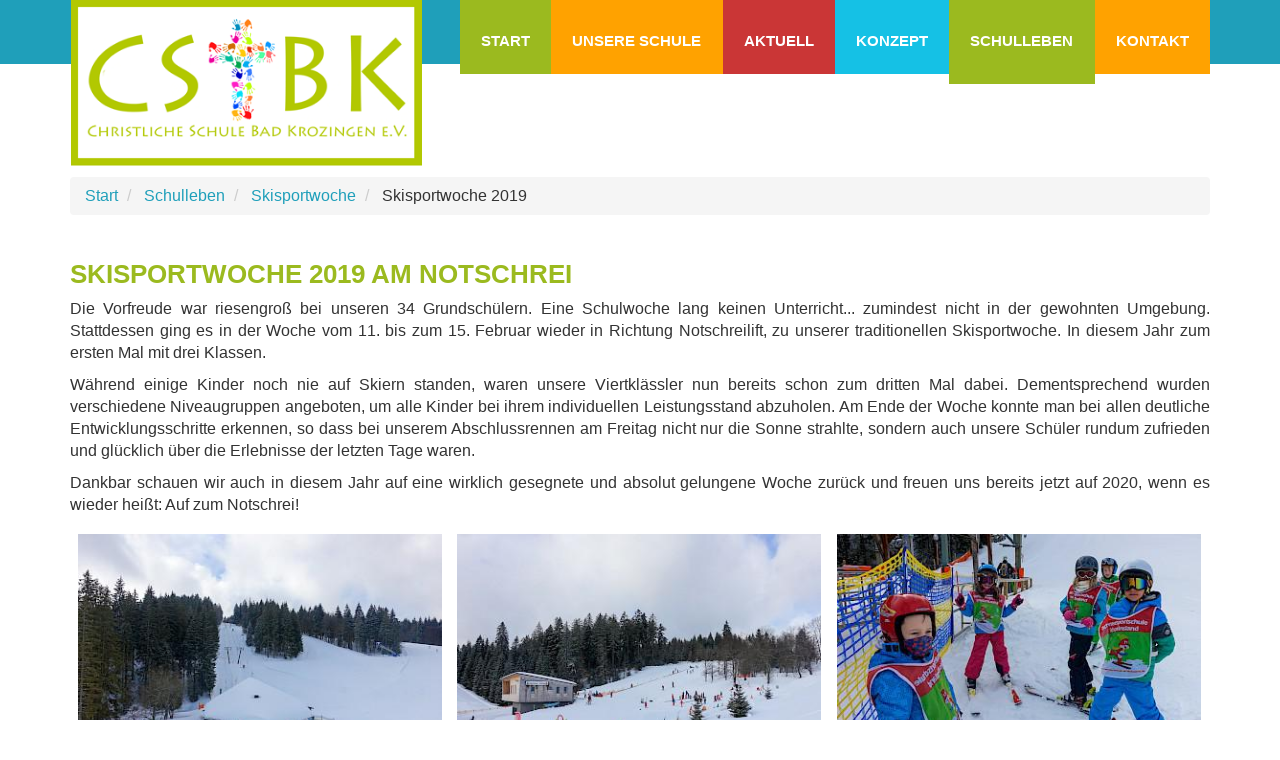

--- FILE ---
content_type: text/html; charset=utf-8
request_url: https://cs-bk.de/schulleben/skisportwoche/skisportwoche-2019/
body_size: 30240
content:
<!doctype html>
<!--[if lt IE 7]>      <html lang=de class="no-js lt-ie9 lt-ie8 lt-ie7"> <![endif]-->
<!--[if IE 7]>         <html lang=de class="no-js lt-ie9 lt-ie8"> <![endif]-->
<!--[if IE 8]>         <html lang=de class="no-js lt-ie9"> <![endif]-->
<!--[if IE 9]>         <html lang=de class="no-js lt-ie10"> <![endif]-->
<!--[if gt IE 9]><!--> <html lang="de" class="no-js"> <!--<![endif]-->

<head>
    <meta charset="utf-8">
    <meta http-equiv="x-ua-compatible" content="ie=edge">
    <title>Skisportwoche 2019 - Christliche Schule Bad Krozingen</title>
    <meta name="description" content="">
    <meta name="viewport" content="width=device-width, initial-scale=1">

    <link rel="icon" href="/site/build/img/favicon.png" type="image/x-icon">
    <link rel="shortcut icon" href="/site/build/img/favicon.png" type="image/x-icon">

    <meta name="author" content="SÜTTI.it - suetti.it"/>

    <meta name="geo.region" content="DE-BW" />
    <meta name="geo.placename" content="Bad Krozingen" />
    <meta name="geo.position" content="47.920869;7.703223" />
    <meta name="ICBM" content="47.920869, 7.703223" />

    <!--script async type="text/javascript">
        WebFontConfig = {google: { families: [ 'Cuprum' ] }};
        (function() {var wf = document.createElement('script');wf.src = ('https:' == document.location.protocol ? 'https' : 'http') + '://ajax.googleapis.com/ajax/libs/webfont/1/webfont.js';wf.type = 'text/javascript';wf.async = 'true';var s = document.getElementsByTagName('script')[0];s.parentNode.insertBefore(wf, s);})();
    </script-->


    <!-- build:css css/styles.min.css -->
    <link rel="stylesheet" href="/site/templates/assets/components/bootstrap/dist/css/bootstrap.css">
    <link rel="stylesheet" href="/site/templates/assets/components/owl.carousel/dist/assets/owl.carousel.css">
    <link rel="stylesheet" href="/site/templates/assets/components/fancybox/source/jquery.fancybox.css">
    <link rel="stylesheet" href="/site/templates/css/start.css">
    <link rel="stylesheet" href="/site/templates/css/seite.css">
    <link rel="stylesheet" href="/site/templates/css/galerie.css">
    <link rel="stylesheet" href="/site/templates/css/style.css">
    <link rel="stylesheet" href="/site/templates/css/responsive.css">
    <!-- endbuild -->

    <script async src="/site/templates/assets/components/picturefill/dist/picturefill.min.js"></script>
    <script src="/site/templates/js/modernizr.min.js"></script>

<script src='/site/modules/EmailObfuscation/emo.min.js'></script>
</head>
<body>
<div id="wrapper">



<header>
    <div class="container">
        <div class="row">
            <div class="col-md-4 col-xs-12">
                <div id="logobox">
                    <a href="/">
                        <img src="/site/build/img/logo.png" alt="Skisportwoche 2019"/>
                    </a>
                </div>
            </div>
            <div class="col-md-8 col-xs-12">
                <nav class="clearfix">
                    <a class="toggleMenu"><i class="glyphicon glyphicon-align-justify"></i></a>
                    <ul class="list-unstyled">
                                                                            <li class="">
                                <a href="/">Start</a>
                                                            </li>
                                                    <li class="">
                                <a href="/unsere-schule">Unsere Schule</a>
                                                            </li>
                                                    <li class="">
                                <a href="/aktuell">Aktuell</a>
                                                            </li>
                                                    <li class="">
                                <a href="/konzept">Konzept</a>
                                                                    <ul class="list-unstyled">
                                                                                    <li><a href="/konzept/grundsaetze-der-csbk">Grundsätze der CSBK</a></li>
                                                                                    <li><a href="/konzept/paedagogische-grundgedanken">Pädagogische Grundgedanken</a></li>
                                                                                    <li><a href="/konzept/leitbild">Leitbild</a></li>
                                                                                    <li><a href="/konzept/schulgeld">Schulgeld</a></li>
                                                                                    <li><a href="/konzept/mitgliedschaft-im-vebs/">Mitgliedschaft im VEBS</a></li>
                                                                            </ul>
                                                            </li>
                                                    <li class="active">
                                <a href="/schulleben">Schulleben</a>
                                                                    <ul class="list-unstyled">
                                                                                    <li><a href="/schulleben/schulfeste">Schulfeste</a></li>
                                                                                    <li><a href="/schulleben/entdeckertage">Entdeckertage</a></li>
                                                                                    <li><a href="/schulleben/auffuehrungen">Aufführungen</a></li>
                                                                                    <li><a href="/schulleben/bundesjugendspiele">Bundesjugendspiele</a></li>
                                                                                    <li><a href="/schulleben/skisportwoche">Skisportwoche</a></li>
                                                                                    <li><a href="/schulleben/presseartikel">Presseartikel</a></li>
                                                                            </ul>
                                                            </li>
                                                    <li class="">
                                <a href="/kontakt/">Kontakt</a>
                                                            </li>
                                            </ul>
                </nav>
            </div>
        </div>
    </div>
</header>

    <div class="container seite">


        <div class="row">
            <div class="col-xs-12">
                            </div>
        </div>

        
    <div class="row">
        <div class="col-xs-12">
            <ul class="breadcrumb">
                                    <li>
                                                    <a href="/">Start</a>
                                            </li>
                                    <li>
                                                    <a href="/schulleben">Schulleben</a>
                                            </li>
                                    <li>
                                                    <a href="/schulleben/skisportwoche">Skisportwoche</a>
                                            </li>
                                    <li>
                                                    <span>Skisportwoche 2019</span>
                                            </li>
                            </ul>
        </div>
    </div>


        <div class="row inhalt">
            <div class="col-xs-12">
                <h1 style="text-align:justify;">Skisportwoche 2019 am Notschrei</h1>

<p style="text-align:justify;">Die Vorfreude war riesengroß bei unseren 34 Grundschülern. Eine Schulwoche lang keinen Unterricht... zumindest nicht in der gewohnten Umgebung. Stattdessen ging es in der Woche vom 11. bis zum 15. Februar wieder in Richtung Notschreilift, zu unserer traditionellen Skisportwoche. In diesem Jahr zum ersten Mal mit drei Klassen.</p>

<p style="text-align:justify;">Während einige Kinder noch nie auf Skiern standen, waren unsere Viertklässler nun bereits schon zum dritten Mal dabei. Dementsprechend wurden verschiedene Niveaugruppen angeboten, um alle Kinder bei ihrem individuellen Leistungsstand abzuholen. Am Ende der Woche konnte man bei allen deutliche Entwicklungsschritte erkennen, so dass bei unserem Abschlussrennen am Freitag nicht nur die Sonne strahlte, sondern auch unsere Schüler rundum zufrieden und glücklich über die Erlebnisse der letzten Tage waren. </p>

<p style="text-align:justify;">Dankbar schauen wir auch in diesem Jahr auf eine wirklich gesegnete und absolut gelungene Woche zurück und freuen uns bereits jetzt auf 2020, wenn es wieder heißt: Auf zum Notschrei!</p>            </div>
        </div>

        
        <div class="row galerie">
            <div class="col-xs-12 clearfix">
                <div class="grid">
                    <div class="grid-sizer"></div>
                                            <div class="grid-item">
                            <a href="/site/assets/files/1125/dsc01798.jpg" data-fancybox-group="rueckblick" title="">
                                <img class="img-responsive" src="/site/assets/files/1125/dsc01798.380x0.jpg" alt="" />
                            </a>
                                                    </div>
                                            <div class="grid-item">
                            <a href="/site/assets/files/1125/dsc01799.jpg" data-fancybox-group="rueckblick" title="">
                                <img class="img-responsive" src="/site/assets/files/1125/dsc01799.380x0.jpg" alt="" />
                            </a>
                                                    </div>
                                            <div class="grid-item">
                            <a href="/site/assets/files/1125/dsc01802.jpg" data-fancybox-group="rueckblick" title="">
                                <img class="img-responsive" src="/site/assets/files/1125/dsc01802.380x0.jpg" alt="" />
                            </a>
                                                    </div>
                                            <div class="grid-item">
                            <a href="/site/assets/files/1125/dsc01820.jpg" data-fancybox-group="rueckblick" title="">
                                <img class="img-responsive" src="/site/assets/files/1125/dsc01820.380x0.jpg" alt="" />
                            </a>
                                                    </div>
                                            <div class="grid-item">
                            <a href="/site/assets/files/1125/dsc01845.jpg" data-fancybox-group="rueckblick" title="">
                                <img class="img-responsive" src="/site/assets/files/1125/dsc01845.380x0.jpg" alt="" />
                            </a>
                                                    </div>
                                            <div class="grid-item">
                            <a href="/site/assets/files/1125/dsc01850.jpg" data-fancybox-group="rueckblick" title="">
                                <img class="img-responsive" src="/site/assets/files/1125/dsc01850.380x0.jpg" alt="" />
                            </a>
                                                    </div>
                                            <div class="grid-item">
                            <a href="/site/assets/files/1125/dsc01887.jpg" data-fancybox-group="rueckblick" title="">
                                <img class="img-responsive" src="/site/assets/files/1125/dsc01887.380x0.jpg" alt="" />
                            </a>
                                                    </div>
                                            <div class="grid-item">
                            <a href="/site/assets/files/1125/dsc01890.jpg" data-fancybox-group="rueckblick" title="">
                                <img class="img-responsive" src="/site/assets/files/1125/dsc01890.380x0.jpg" alt="" />
                            </a>
                                                    </div>
                                            <div class="grid-item">
                            <a href="/site/assets/files/1125/dsc01899.jpg" data-fancybox-group="rueckblick" title="">
                                <img class="img-responsive" src="/site/assets/files/1125/dsc01899.380x0.jpg" alt="" />
                            </a>
                                                    </div>
                                            <div class="grid-item">
                            <a href="/site/assets/files/1125/dsc01903.jpg" data-fancybox-group="rueckblick" title="">
                                <img class="img-responsive" src="/site/assets/files/1125/dsc01903.380x0.jpg" alt="" />
                            </a>
                                                    </div>
                                            <div class="grid-item">
                            <a href="/site/assets/files/1125/dsc01922.jpg" data-fancybox-group="rueckblick" title="">
                                <img class="img-responsive" src="/site/assets/files/1125/dsc01922.380x0.jpg" alt="" />
                            </a>
                                                    </div>
                                            <div class="grid-item">
                            <a href="/site/assets/files/1125/dsc01932.jpg" data-fancybox-group="rueckblick" title="">
                                <img class="img-responsive" src="/site/assets/files/1125/dsc01932.380x0.jpg" alt="" />
                            </a>
                                                    </div>
                                            <div class="grid-item">
                            <a href="/site/assets/files/1125/dsc01939.jpg" data-fancybox-group="rueckblick" title="">
                                <img class="img-responsive" src="/site/assets/files/1125/dsc01939.380x0.jpg" alt="" />
                            </a>
                                                    </div>
                                            <div class="grid-item">
                            <a href="/site/assets/files/1125/dsc01942.jpg" data-fancybox-group="rueckblick" title="">
                                <img class="img-responsive" src="/site/assets/files/1125/dsc01942.380x0.jpg" alt="" />
                            </a>
                                                    </div>
                                            <div class="grid-item">
                            <a href="/site/assets/files/1125/dsc01943.jpg" data-fancybox-group="rueckblick" title="">
                                <img class="img-responsive" src="/site/assets/files/1125/dsc01943.380x0.jpg" alt="" />
                            </a>
                                                    </div>
                                            <div class="grid-item">
                            <a href="/site/assets/files/1125/dsc01945.jpg" data-fancybox-group="rueckblick" title="">
                                <img class="img-responsive" src="/site/assets/files/1125/dsc01945.380x0.jpg" alt="" />
                            </a>
                                                    </div>
                                            <div class="grid-item">
                            <a href="/site/assets/files/1125/dsc01946.jpg" data-fancybox-group="rueckblick" title="">
                                <img class="img-responsive" src="/site/assets/files/1125/dsc01946.380x0.jpg" alt="" />
                            </a>
                                                    </div>
                                            <div class="grid-item">
                            <a href="/site/assets/files/1125/dsc01947.jpg" data-fancybox-group="rueckblick" title="">
                                <img class="img-responsive" src="/site/assets/files/1125/dsc01947.380x0.jpg" alt="" />
                            </a>
                                                    </div>
                                            <div class="grid-item">
                            <a href="/site/assets/files/1125/dsc01948.jpg" data-fancybox-group="rueckblick" title="">
                                <img class="img-responsive" src="/site/assets/files/1125/dsc01948.380x0.jpg" alt="" />
                            </a>
                                                    </div>
                                            <div class="grid-item">
                            <a href="/site/assets/files/1125/dsc01949.jpg" data-fancybox-group="rueckblick" title="">
                                <img class="img-responsive" src="/site/assets/files/1125/dsc01949.380x0.jpg" alt="" />
                            </a>
                                                    </div>
                                            <div class="grid-item">
                            <a href="/site/assets/files/1125/dsc01966.jpg" data-fancybox-group="rueckblick" title="">
                                <img class="img-responsive" src="/site/assets/files/1125/dsc01966.380x0.jpg" alt="" />
                            </a>
                                                    </div>
                                            <div class="grid-item">
                            <a href="/site/assets/files/1125/dsc01971.jpg" data-fancybox-group="rueckblick" title="">
                                <img class="img-responsive" src="/site/assets/files/1125/dsc01971.380x0.jpg" alt="" />
                            </a>
                                                    </div>
                                            <div class="grid-item">
                            <a href="/site/assets/files/1125/dsc01975.jpg" data-fancybox-group="rueckblick" title="">
                                <img class="img-responsive" src="/site/assets/files/1125/dsc01975.380x0.jpg" alt="" />
                            </a>
                                                    </div>
                                            <div class="grid-item">
                            <a href="/site/assets/files/1125/dsc01990.jpg" data-fancybox-group="rueckblick" title="">
                                <img class="img-responsive" src="/site/assets/files/1125/dsc01990.380x0.jpg" alt="" />
                            </a>
                                                    </div>
                                            <div class="grid-item">
                            <a href="/site/assets/files/1125/s2154223.jpg" data-fancybox-group="rueckblick" title="">
                                <img class="img-responsive" src="/site/assets/files/1125/s2154223.380x0.jpg" alt="" />
                            </a>
                                                    </div>
                                            <div class="grid-item">
                            <a href="/site/assets/files/1125/s2154225.jpg" data-fancybox-group="rueckblick" title="">
                                <img class="img-responsive" src="/site/assets/files/1125/s2154225.380x0.jpg" alt="" />
                            </a>
                                                    </div>
                                            <div class="grid-item">
                            <a href="/site/assets/files/1125/s2154235.jpg" data-fancybox-group="rueckblick" title="">
                                <img class="img-responsive" src="/site/assets/files/1125/s2154235.380x0.jpg" alt="" />
                            </a>
                                                    </div>
                                            <div class="grid-item">
                            <a href="/site/assets/files/1125/s2154252.jpg" data-fancybox-group="rueckblick" title="">
                                <img class="img-responsive" src="/site/assets/files/1125/s2154252.380x0.jpg" alt="" />
                            </a>
                                                    </div>
                                            <div class="grid-item">
                            <a href="/site/assets/files/1125/s2154258.jpg" data-fancybox-group="rueckblick" title="">
                                <img class="img-responsive" src="/site/assets/files/1125/s2154258.380x0.jpg" alt="" />
                            </a>
                                                    </div>
                                            <div class="grid-item">
                            <a href="/site/assets/files/1125/s2154266.jpg" data-fancybox-group="rueckblick" title="">
                                <img class="img-responsive" src="/site/assets/files/1125/s2154266.380x0.jpg" alt="" />
                            </a>
                                                    </div>
                                            <div class="grid-item">
                            <a href="/site/assets/files/1125/s2154276.jpg" data-fancybox-group="rueckblick" title="">
                                <img class="img-responsive" src="/site/assets/files/1125/s2154276.380x0.jpg" alt="" />
                            </a>
                                                    </div>
                                            <div class="grid-item">
                            <a href="/site/assets/files/1125/s2154281.jpg" data-fancybox-group="rueckblick" title="">
                                <img class="img-responsive" src="/site/assets/files/1125/s2154281.380x0.jpg" alt="" />
                            </a>
                                                    </div>
                                            <div class="grid-item">
                            <a href="/site/assets/files/1125/s2154312.jpg" data-fancybox-group="rueckblick" title="">
                                <img class="img-responsive" src="/site/assets/files/1125/s2154312.380x0.jpg" alt="" />
                            </a>
                                                    </div>
                                            <div class="grid-item">
                            <a href="/site/assets/files/1125/s2154331.jpg" data-fancybox-group="rueckblick" title="">
                                <img class="img-responsive" src="/site/assets/files/1125/s2154331.380x0.jpg" alt="" />
                            </a>
                                                    </div>
                                            <div class="grid-item">
                            <a href="/site/assets/files/1125/s2154339.jpg" data-fancybox-group="rueckblick" title="">
                                <img class="img-responsive" src="/site/assets/files/1125/s2154339.380x0.jpg" alt="" />
                            </a>
                                                    </div>
                                            <div class="grid-item">
                            <a href="/site/assets/files/1125/s2154369.jpg" data-fancybox-group="rueckblick" title="">
                                <img class="img-responsive" src="/site/assets/files/1125/s2154369.380x0.jpg" alt="" />
                            </a>
                                                    </div>
                                            <div class="grid-item">
                            <a href="/site/assets/files/1125/s2154389.jpg" data-fancybox-group="rueckblick" title="">
                                <img class="img-responsive" src="/site/assets/files/1125/s2154389.380x0.jpg" alt="" />
                            </a>
                                                    </div>
                                            <div class="grid-item">
                            <a href="/site/assets/files/1125/s2154398.jpg" data-fancybox-group="rueckblick" title="">
                                <img class="img-responsive" src="/site/assets/files/1125/s2154398.380x0.jpg" alt="" />
                            </a>
                                                    </div>
                                            <div class="grid-item">
                            <a href="/site/assets/files/1125/s2154404.jpg" data-fancybox-group="rueckblick" title="">
                                <img class="img-responsive" src="/site/assets/files/1125/s2154404.380x0.jpg" alt="" />
                            </a>
                                                    </div>
                                            <div class="grid-item">
                            <a href="/site/assets/files/1125/s2154411.jpg" data-fancybox-group="rueckblick" title="">
                                <img class="img-responsive" src="/site/assets/files/1125/s2154411.380x0.jpg" alt="" />
                            </a>
                                                    </div>
                                            <div class="grid-item">
                            <a href="/site/assets/files/1125/s2154417.jpg" data-fancybox-group="rueckblick" title="">
                                <img class="img-responsive" src="/site/assets/files/1125/s2154417.380x0.jpg" alt="" />
                            </a>
                                                    </div>
                                            <div class="grid-item">
                            <a href="/site/assets/files/1125/s2154421.jpg" data-fancybox-group="rueckblick" title="">
                                <img class="img-responsive" src="/site/assets/files/1125/s2154421.380x0.jpg" alt="" />
                            </a>
                                                    </div>
                                            <div class="grid-item">
                            <a href="/site/assets/files/1125/s2154426.jpg" data-fancybox-group="rueckblick" title="">
                                <img class="img-responsive" src="/site/assets/files/1125/s2154426.380x0.jpg" alt="" />
                            </a>
                                                    </div>
                                            <div class="grid-item">
                            <a href="/site/assets/files/1125/s2154436.jpg" data-fancybox-group="rueckblick" title="">
                                <img class="img-responsive" src="/site/assets/files/1125/s2154436.380x0.jpg" alt="" />
                            </a>
                                                    </div>
                                            <div class="grid-item">
                            <a href="/site/assets/files/1125/s2154442.jpg" data-fancybox-group="rueckblick" title="">
                                <img class="img-responsive" src="/site/assets/files/1125/s2154442.380x0.jpg" alt="" />
                            </a>
                                                    </div>
                                            <div class="grid-item">
                            <a href="/site/assets/files/1125/s2154446.jpg" data-fancybox-group="rueckblick" title="">
                                <img class="img-responsive" src="/site/assets/files/1125/s2154446.380x0.jpg" alt="" />
                            </a>
                                                    </div>
                                            <div class="grid-item">
                            <a href="/site/assets/files/1125/s2154448.jpg" data-fancybox-group="rueckblick" title="">
                                <img class="img-responsive" src="/site/assets/files/1125/s2154448.380x0.jpg" alt="" />
                            </a>
                                                    </div>
                                    </div>

            </div>
        </div>
        

    </div>


<footer>

    <div class="container">
        <div class="row">
            <div class="col-md-12">
                <ul class="list-unstyled list-inline">
                                            <li class="">
                            <a href="/">Start</a></li>
                                            <li class="">
                            <a href="/unsere-schule">Unsere Schule</a></li>
                                            <li class="">
                            <a href="/aktuell">Aktuell</a></li>
                                            <li class="">
                            <a href="/konzept">Konzept</a></li>
                                            <li class="active">
                            <a href="/schulleben">Schulleben</a></li>
                                            <li class="">
                            <a href="/kontakt/">Kontakt</a></li>
                                    </ul>
            </div>
        </div>
        <div class="row">
            <div class="col-md-12">
                <div class="copyright">
                    Christliche Schule Bad Krozingen <a href="/impressum">Impressum</a> <a
                        href="/impressum/datenschutz">Datenschutz</a>
                </div>
            </div>
        </div>
    </div>

</footer>

<!-- build:js js/script.min.js -->
<script src="/site/templates/assets/components/jquery/dist/jquery.js"></script>
<script src="/site/templates/assets/components/owl.carousel/dist/owl.carousel.js"></script>
<script src="/site/templates/assets/components/masonry/dist/masonry.pkgd.js"></script>
<script src="/site/templates/assets/components/imagesloaded/imagesloaded.pkgd.js"></script>
<script src="/site/templates/assets/components/fancybox/source/jquery.fancybox.js"></script>
<script src="/site/templates/js/script.js"></script>
<!-- endbuild -->

<script>
    (function (i, s, o, g, r, a, m) {
        i['GoogleAnalyticsObject'] = r;
        i[r] = i[r] || function () {
                (i[r].q = i[r].q || []).push(arguments)
            }, i[r].l = 1 * new Date();
        a = s.createElement(o),
            m = s.getElementsByTagName(o)[0];
        a.async = 1;
        a.src = g;
        m.parentNode.insertBefore(a, m)
    })(window, document, 'script', 'https://www.google-analytics.com/analytics.js', 'ga');

    ga('create', 'UA-18088300-28', 'auto');
    ga('send', 'pageview', {
        'anonymizeIp': true
    });


</script>

</body>
</html>

--- FILE ---
content_type: text/css
request_url: https://cs-bk.de/site/templates/css/start.css
body_size: 1680
content:

#slider {
    position: relative;
    z-index: 1;
    /*height: 270px;*/
    margin-top: -70px;
    height: 494px;
    background: #1F9FBA;
}

#slider .item img {
    display: block;
    width: 100%;
    height: auto;
}

#slider .item iframe {
    width: 100%;
    height: 494px;
}

.homebox{
    margin-top: 15px;
}

.homebox .box{
    min-height: 300px;
    padding: 30px 30px 60px 30px;
    color: #FFF;
}
.homebox .box.hgruen{
    background: #9bba1f url('../img/handrot.png') 50% 18px no-repeat;
}

.homebox .box.horange{
    background: #FFA200 url('../img/handgruen.png') 50% 18px no-repeat;
}

.homebox .box.hrot{
    background: #CA3535 url('../img/handorange.png') 50% 18px no-repeat;
}

.homebox .box h1{
    font-size: 40px;
    text-transform: uppercase;
    margin: 0;
    letter-spacing: -1px;
    margin-bottom: 30px;
}

.homebox .box h1:first-line{
    font-size: 30px;
}

.homebox .box ul{
    list-style: none;
    margin: 0;
    padding: 0;
}

.homebox .box ul > li{
    position: relative;
    height: 50px;
    display: flex;
    justify-content: center;
    flex-direction: column;
    margin: 4px 0;
    text-transform: uppercase;
}

.homebox .box ul > li + li{
    border-top: 1px solid #FFF;
    margin: 10px 0;
}

.homebox .box ul > li a{
    color: #FFF;
    padding-left: 46px;
}

.homebox .box ul > li:hover a{
    color: #4e610d;
}

.homebox .box ul > li a:before{
    position: absolute;
    top: 0;
    left: 0;
    font-family: 'Glyphicons Halflings';
    content: "\e029";
    font-size: 36px;
}

.homebox a.mehr{
    position: absolute;
    bottom: 30px;
    font-weight: bold;
    margin-top: 15px;
}

.homebox img{
    margin-bottom: 10px;
}

--- FILE ---
content_type: text/css
request_url: https://cs-bk.de/site/templates/css/seite.css
body_size: 5808
content:
.seite h1,
.seite h2,
.seite h3,
.seite h4,
.seite h5,
.seite h6 {
    margin: 5px 0;
}

.seite h1 {
    color: #9bba1f;
    font-weight: bold;
}

.seite h1,
.seite h2 {
    font-size: 26px;
    margin-bottom: 10px;
    text-transform: uppercase;
}

.seite h2 {
    font-size: 24px;
}

.seite .strapped h1,
.seite .strapped h2 {
    margin-bottom: 20px;
}

.seite h1 + h2 {
    margin-top: 0;
    margin-bottom: 5px;
    text-transform: uppercase;
}

.seite h1 + h2 + p {
    margin-top: 10px;
}

.seite h2 + h2,
.seite h2 + h3 {
    font-size: 16px;
    color: #ffa200;
    text-transform: uppercase;
    margin-top: 0;
    margin-bottom: 5px;
}

.seite h3 {
    font-size: 16px;
    color: #ffa200;
    text-transform: uppercase;
    margin-bottom: 5px;
}

.seite h2 {
    color: #ffa200;
    margin-top: 25px;
}

.seite h2 a {
    color: #ffa200;
}

.seite h3 {

}

.seite .sbar {
    font-size: 15px;
    line-height: 16px;
}

.seite .sbar.aktuell.vorschau {
    height: 400px;
    overflow: hidden;
}

.sbarToggle {
    text-align: center;
    font-weight: bold;
    line-height: 30px;
    height: 30px;
    background: #e0e0e0;
    font-size: 20px;
}

.sbarToggle:hover {
    background: #d0d0d0;
}

.seite .sbar p {
    margin: 10px 0;
}

.seite .sbar h1,
.seite .sbar h2,
.seite .sbar h3,
.seite .sbar h4,
.seite .sbar h5,
.seite .sbar h6 {
    color: #FFF !important;
    font-size: 20px;
    margin: 5px 0;
}

.seite .sbar h1 {
    font-size: 20px;
    margin-bottom: 20px;
}

.sbar img {
    margin-top: 20px;
    margin-bottom: 0;
}

.align_left {
    float: left;
    margin-right: 20px;
    margin-bottom: 20px;
}

.seite .inhalt {
    margin-top: 20px;
}

#kld {
    width: 224px;
    /*margin: 0 auto;*/
    margin: 0;
}

div#kalender {
    margin: 0px auto;
    padding: 0px;
    width: 100%;
}

div#kalender ul li {
    border: none;
}

div#kalender div.box {
    position: relative;
    width: 100%;
    height: 40px;
    background: #9bba1f;
}

div#kalender div.header {
    line-height: 40px;
    vertical-align: middle;
    position: relative;
    width: 100%;
    height: 40px;
    text-align: center;
    padding: 0 10px;
}

div#kalender div.header a.prev, div#kalender div.header a.next {
    height: 17px;
    display: inline-block;
    cursor: pointer;
    text-decoration: none;
    font-weight: bold;
    width: 30px;
    color: #fff;
}

div#kalender div.header a.prev {
    float: left;
}

div#kalender div.header a.next {
    float: right;
}

div#kalender div.header span.title {
    color: #FFF;
    font-size: 18px;
}

div#kalender div.header a.prev {
    left: 0px;
}

div#kalender div.header a.next {
    right: 0px;
}

/*******************************Calendar Content Cells*********************************/
div#kalender div.box-content {
    border: 1px solid #787878;
    border-top: none;
}

div#kalender ul.label {
    float: left;
    margin: 0px;
    padding: 0px;
    margin-left: 2px;
    /*margin-top: 5px;*/
    /*margin-left: 5px;*/
}

div#kalender ul.label li {
    margin: 0px;
    padding: 0px;
    /*margin-right: 5px;*/
    float: left;
    list-style-type: none;
    width: 27px;
    height: 35px;
    line-height: 40px;
    vertical-align: middle;
    text-align: center;
    color: #000;
    font-size: 13px;
}

div#kalender ul.label li.kw {
    color: #999;
    background: #f0f0f0;
    border-right: 1px solid #999;
}

div#kalender ul.dates {
    float: left;
    margin: 0px;
    padding: 0px;
    margin-left: 2px;
}

/** overall width = width+padding-right**/
div#kalender ul.dates li {
    position: relative;
    margin: 0px;
    padding: 0px;
    line-height: 37px;
    vertical-align: middle;
    float: left;
    list-style-type: none;
    width: 27px;
    height: 35px;
    font-size: 14px;
    background-color: #FFF;
    color: #000;
    text-align: center;
}

div#kalender ul.dates li.kw {
    font-style: italic;
    color: #999;
    background: #f0f0f0;
    border-right: 1px solid #999;
}

div#kalender ul.dates li.heute {
    background-color: #9bba1f;
    color: #FFF !important;
}

div#kalender ul.dates li.mask {
    background: #f9f9f9 !important;
}

div#kalender ul.dates li.ferien {
    background: #ffa200;
    color: #fff !important;
    text-decoration: none !important;
    font-weight: normal !important;
}

div#kalender ul.dates li.termin {
    font-weight: bold;
    color: #9bba1f;
    text-decoration: underline;
}

div#kalender ul.dates li.feiertag {
    color: #ffa200;
}

div#kalender ul.dates li > div {
    position: absolute;
    z-index: 99;
    background: #FFF;
    border: 1px solid #333;
    padding: 6px;
    display: none;
    top: 30px;
    left: 0;
    min-width: 140px;
    text-align: left;
    font-size: 1.5rem;
    line-height: 1.3rem;
    text-decoration: none;
    color: #111;
    font-weight: normal;
}

div#kalender ul.dates li > div small {
    display: inline-block;
}

div#kalender ul.dates li:hover > div {
    display: block;
}

:focus {
    outline: none;
}

div.clear {
    clear: both;
}

div#kalender.amLaden,
div#kalender.amLaden + .termine {
    opacity: .3;
}

div#kalender + .termine {
    margin: 20px 0 0 0;
}

div#kalender + .termine ul {
    margin: 0;
}

div#kalender + .termine ul li {
    text-align: left;
    margin: 0;
    padding: 7px 0;
    font-size: 1.4rem;
    display: flex;
    flex-wrap: nowrap;
    justify-content: flex-start;
    align-items: flex-start
}

div#kalender + .termine ul li .zeit {
    display: block;
    width: 110px;
    flex-shrink: 0;
    line-height: 15px;
}

div#kalender + .termine ul li .title {
    display: block;
    line-height: 15px;
}

@media only screen and (min-width: 1025px) {
    #kld {
        width: 260px;
    }

    div#kalender ul.dates li,
    div#kalender ul.label li {
        width: 32px;
        height: 37px;
    }
}


--- FILE ---
content_type: text/css
request_url: https://cs-bk.de/site/templates/css/galerie.css
body_size: 201
content:
.bild{
    margin-bottom: 20px;
}

.grid-sizer,
.grid-item {
    width: 33.33%;
}

.grid-item img {
    padding: 8px;
    min-height: 150px;
}

/* 2 columns */
.grid-item--width2 {
    width: 66.66%;
}

--- FILE ---
content_type: text/css
request_url: https://cs-bk.de/site/templates/css/style.css
body_size: 5307
content:
body {
    font-family: arial, sans-serif;
    font-size: 16px;
}

html, body, #wrap {
    height: 100%;
}

body > #wrapper {
    height: auto;
    min-height: 100%;
}

a, a:hover {
    text-decoration: none;
    color: #1F9FBA;
}

.btn, .form-control {
    border-radius: 0;
}

.btn {
    border: none;
}

.hgruen {
    background-color: #9bba1f;
    color: #FFF;
}

.horange {
    background-color: #FFA200;
    color: #FFF;
}

.hrot {
    background-color: #CA3535;
    color: #FFF;
}

.hblau {
    background-color: #15c1e5;
    color: #FFF;
}

.hgelb {
    background-color: #ffd600;
    color: #FFF;
}

.hlila {
    background-color: #9d00a7;
    color: #FFF;
}

.hrot a,
.hblau a,
.horange a,
.hgruen a,
.hgelb a,
.hlila a {
    color: #FFF;
}

.hgruen .btn {
    color: #9bba1f;
}

.horange .btn {
    color: #FFA200;
}

.hrot .btn {
    color: #CA3535;
}

header {
    position: relative;
    z-index: 2;
    height: 64px;
    background: #1F9FBA;
}

header nav a.toggleMenu {
    display: none;
}

footer {
    position: relative;
    margin-top: 0; /* Negativer Wert der Footer-HÃ¶he */
    bottom: -20px;
    height: 110px;
    padding: 30px 0 20px 0;
    background: #F5F5F5;
    background: linear-gradient(rgb(245, 245, 245), rgb(246, 246, 246));
    clear: both;
}

footer ul li + li {
    margin-left: 10px;
}

footer ul li a {
    text-transform: uppercase;
    color: #aeaeac;
    font-weight: bold;
}

footer ul li.active a,
footer ul li:hover a {
    color: #5dcce8;
}

footer .copyright {
    color: #afafaf;
    font-size: 14px;
}

footer .copyright a {
    color: #5dcce8;
    display: inline-block;
    margin-left: 20px;
}

#hbild {
    margin-top: -50px;
    margin-bottom: 20px;
}

.sbar {
    padding: 20px;
    opacity: 1;
    transition: opacity .2s;
}

.sbar h2 {
    font-size: 24px;
    margin: 0;
    text-transform: uppercase;
}

.sbar ul {
    list-style-type: none;
    margin: 20px 0 0 0;
    padding: 0;
}

.sbar ul li {
    font-size: 16px;
    text-align: center;
    line-height: 20px;
    padding: 20px 0;
    border-top: 1px solid #FFF;
}

.sbar ul li:last-child {
    border-bottom: 1px solid #FFF;
}

body.submenuhovered .sbar {
    opacity: .3;
}

#logobox:first-line {
    font-size: 100%;
}

#logobox {
    width: 98%;
    height: 166px;
    padding: 0;
}

#logobox img {
    height: 100%;
    margin: 0 auto;
    display: block;
}

nav ul {
    width: 100%;
    display: -webkit-box;
    display: -webkit-flex;
    display: -ms-flexbox;
    display: flex;
    -ms-flex-direction: row;
    -ms-flex-pack: justify;
    flex-direction: row;
    height: auto;
}

nav ul li {
    position: relative;
    display: inline;
    width: auto;
    height: 74px;
    margin: 0;
    flex-grow: 1;
    -ms-flex: 1;
    text-align: center;
}

nav ul li > ul {
    display: none;
    position: absolute;
    left: 0;
    margin-top: -10px;
    min-width: 260px;
}

nav ul li > ul li {
    display: block;
    height: auto;
    background: none !important;
}

nav ul li:hover > ul li {
    height: auto;
    vertical-align: middle;
    padding: 10px;
    border-left: 5px solid transparent;
    border-right: 5px solid transparent;
}

nav ul li > ul li:hover {
    border-color: #FFF;
}

nav ul li > ul li a {
    font-size: 16px;
    line-height: 18px;
    font-weight: normal;
    padding: 8px 14px;
    text-transform: none;
}

nav ul li > ul li + li {
    border-top: 1px solid #FFF !important;
}

nav ul li:hover ul {
    display: block;
}

.no-flexbox nav ul {
    display: block;
}

.no-flexbox nav ul li {
    float: left;
}

nav ul li:first-child {
    background-color: #9bba1f;
}

nav ul li:nth-child(2),
nav ul li:nth-child(2) > ul {
    background-color: #ffa200;
}

nav ul li:nth-child(3),
nav ul li:nth-child(3) > ul {
    background-color: #ca3636;
}

nav ul li:nth-child(4),
nav ul li:nth-child(4) > ul {
    background-color: #15c1e5;
}

nav ul li:nth-child(5),
nav ul li:nth-child(5) > ul {
    background-color: #9bba1f;
}

nav ul li:nth-child(6),
nav ul li:nth-child(6) > ul {
    background-color: #ffa200;
}

nav ul li a {
    display: block;
    height: 100%;
    padding: 30px 6px 10px 6px;
    text-transform: uppercase;
    color: #FFF;
    font-weight: bold;
}

nav ul li.active,
nav ul li:hover {
    height: 84px;
}

nav ul li:hover a {
    color: #FFF;
}

img + figcaption {
    display: block;
    font-size: 14px;
    color: #999;
    margin: 4px 0;
}

#cform textarea {
    height: 186px;
}

ul.breadcrumb {
    margin-top: 10px;
}

.strapped img {
    max-width: 100%;
}

.strapped div[class*=" col-"] {
    padding-left: 30px;
    padding-right: 30px;
}

#frmKontakt textarea {
    height: 187px;
}

.mail-success,
.mail-error {
    background: #8b0000;
    color: #FFF;
    padding: 15px;
}

.mail-success {
    background: #348d31;
}

a.jahr {
    font-weight: bold;
    font-size: 18px;
}

#neues {
    position: relative;
    color: #FFF;
    margin-top: 20px;
    margin-bottom: 20px;
    z-index:99;
}

#neues .box {
    background: #1F9FBA;
    padding: 10px 20px;
}

#neues .box a {
    color: #FFF;
    /*font-weight: bold;*/
}

#neues .box a:hover {
    text-decoration: underline;
}

#neues .box a + small {
    display: block;
    opacity: .8;
    font-weight: lighter;
    /*font-style: italic;*/
    font-size: 1.2rem;
}


--- FILE ---
content_type: text/css
request_url: https://cs-bk.de/site/templates/css/responsive.css
body_size: 3734
content:
@media screen and (max-width: 460px) {

    .start ul ul {
        margin-left: -40px;
    }

}

/* XS */
@media screen and (max-width: 767px) {

    header {
        height: auto;
        background: none;
    }

    header nav {
        position: relative;
    }

    header nav a.toggleMenu {
        display: block;
        width: 100%;
        height: 50px;
        line-height: 50px;
        background: #1F9FBA;
        color: #FFF;
        text-align: center;
        content: 'Menü2'
    }

    header nav a.toggleMenu:after {
        content: 'Menü';
        padding-left: 10px;
    }

    body.menu-open nav a.toggleMenu:after {
        content: 'Menü schließen';
    }

    nav ul {
        position: relative;
        display: block;
        height: 0;
        overflow: hidden;
    }

    body header + .container {
        opacity: 1;
        transition: opacity .6s;
    }

    body.menu-open header + .container {
        opacity: .3;
    }

    body.menu-open nav ul {
        height: auto;
    }

    nav ul li {
        display: block;
        width: 100%;
        height: auto;
    }

    nav ul li.active,
    nav ul li:hover {
        height: auto;
    }

    nav ul li a {
        padding: 15px 0;
    }

    #logobox {
        width: auto;
        height: 120px;
    }

    #slider {
        margin-top: 5px;
        height: auto;
        min-height: 150px;
        background: transparent;
    }

    #hbild {
        margin-top: 5px;
    }

    .homebox .box {
        overflow: hidden;
        margin-bottom: 15px;
    }

    footer {
        height: auto;
    }

    footer ul.list-inline li {
        display: block;
        line-height: 24px;
        margin-left: 20px;
    }

    footer ul li + li {
        margin-left: 0;
    }

    footer .copyright {
        text-align: center;
        margin: 10px 0;
        padding: 10px;
        background: #FFF;
    }

    .sbar img.img-responsive {
        margin-left: auto;
        margin-right: auto;
    }

}

/* SM */
@media (min-width: 768px) {

    header nav a.toggleMenu {
        display: none;
    }

    header nav ul li {
        font-size: 15px;
    }

    #logobox {
        width: auto;
        height: 130px;
        padding: 10px 0;
    }

    #slider {
        margin-top: -5px;
    }

    #hbild {
        margin-top: -5px;
    }

    .sbar img.img-responsive {
        margin-left: auto;
        margin-right: auto;
    }

}

/* MD */
@media (min-width: 992px) {

    #logobox:first-line {
        font-size: 100%;
    }

    #logobox {
        width: 98%;
        height: 140px;
        padding: 0;
    }

    #slider {
        margin-top: -50px;
    }

    .safari #slider {
        margin-top: 50px;
    }

    #hbild {
        margin-top: -50px;
    }

    .safari #hbild {
        margin-top: 50px;
    }

    .homebox .box h1 {
        font-size: 30px;
    }

}

/* LG */
@media (min-width: 1200px) {

    #logobox:first-line {
        font-size: 100%;
    }

    #logobox {
        width: 98%;
        height: 166px;
    }

    .homebox .box h1 {
        font-size: 34px;
    }

    .homebox .box h1:first-line {
        font-size: 26px;
        font-weight: lighter;
    }

}

/*
@media (min-width: 1500px) {
    .container-fluid {
        padding-left: 10%;
        padding-right: 10%;
    }
}

@media (min-width: 1700px) {
    .container-fluid {
        padding-left: 15%;
        padding-right: 15%;
    }
}

@media (min-width: 2200px) {
    .container-fluid {
        padding-left: 20%;
        padding-right: 20%;
    }
}

*/

@media only screen
and (min-device-width: 320px)
and (max-device-width: 568px)
and (orientation: portrait) {
    #slider {
        /*margin-top: 100px;*/
        /*height: 125px;*/
    }
}





--- FILE ---
content_type: text/plain
request_url: https://www.google-analytics.com/j/collect?v=1&_v=j102&aip=1&a=389625387&t=pageview&_s=1&dl=https%3A%2F%2Fcs-bk.de%2Fschulleben%2Fskisportwoche%2Fskisportwoche-2019%2F&ul=en-us%40posix&dt=Skisportwoche%202019%20-%20Christliche%20Schule%20Bad%20Krozingen&sr=1280x720&vp=1280x720&_u=IEBAAEABAAAAACAAI~&jid=862624141&gjid=825479722&cid=1750166701.1763174709&tid=UA-18088300-28&_gid=1793098472.1763174709&_r=1&_slc=1&z=839258675
body_size: -448
content:
2,cG-5DLDW7FGLZ

--- FILE ---
content_type: application/javascript
request_url: https://cs-bk.de/site/templates/js/script.js
body_size: 9537
content:
var SID = {
    debounce: function (func, wait, immediate) {
        var timeout;
        return function () {
            var context = this, args = arguments;
            var later = function () {
                timeout = null;
                if (!immediate) func.apply(context, args);
            };
            var callNow = immediate && !timeout;
            clearTimeout(timeout);
            timeout = setTimeout(later, wait);
            if (callNow) func.apply(context, args);
        };
    }
};

(function ($, SID) {


    $.extend(SID, {

        init: function () {
            var that = this;
            this.sbarHoehe();
            this.footerPosition();
            this.slider();
            this.galerie();
            this.flexNav();
            setTimeout(function () {
                that.boxenHoehe();
            }, 100);
        },

        flexNav: function () {
            if (!Modernizr.flexbox && $(window).width() >= 992) {
                setTimeout(function () {
                    var $nav = $('nav > ul');
                    var w = $nav.width() / $('nav > ul > li').size();
                    $('nav > ul > li').css({
                        width: w - 1,
                        padding: 0,
                        lineHeight: '15px'
                    });
                    $('nav > ul > li > ul').hide();
                    $('nav > ul > li').mouseover(function () {
                        $('ul', this).show();
                    }).mouseout(function () {
                        $('ul', this).hide();
                    });
                }, 400);

            }
        },

        slider: function () {
            var $slider = $('#slider');
            var sliderHohe = false;
            var $owl = $slider.owlCarousel({
                navigation: true, // Show next and prev buttons
                slideSpeed: 300,
                paginationSpeed: 400,
                singleItem: true,
                items: 1,
                lazyLoad: true,
                loop: true,
                autoplay: true,
                autoplayTimeout: 6000,
                autoplayHoverPause: true
            });

            $owl.on('loaded.owl.lazy', function (e) {
                if (!sliderHohe) {
                    $slider.height($(e.element).height());
                    sliderHohe = true;
                }
            }).on('resized.owl.carousel', function () {
                $slider.height($('.owl-item.active img', $slider).height());
            }).on('changed.owl.carousel', function (event) {
                var item = $('.item', $(event.target)).eq(event.item.index);
                var $iframe = $('iframe', item);
                if ($('iframe', item).size()) {
                    $iframe
                        .addClass('autoplayed')
                        .attr('src', $iframe.attr('src') + '?autoplay=1');
                } else {
                    $('iframe.autoplayed', $(event.target)).each(function () {
                        $(this).attr('src', $(this).attr('src').replace('?autoplay=1', ''));
                    });
                }
            });
        },

        /**
         * Startboxen auf die gleiche Höhe bringen
         */
        boxenHoehe: function () {
            setTimeout(function () {
                var $homebox = $('.homebox .box');
                if ($homebox.size()) {
                    var maxHeight = 0;
                    $homebox.each(function () {
                        var bh = $(this).outerHeight();
                        maxHeight = (bh > maxHeight) ? bh : maxHeight;
                    });
                    if ($(window).width() >= 992) {
                        $('.homebox .box').height(maxHeight);
                    } else {
                        $('.homebox .box').height('auto');
                    }
                }
            }, 200);
        },

        sbarHoehe: function () {
            var $sbar = $('.sbar');
            if ($(window).width() > 991) {
                // $sbar.css('minHeight', $sbar.closest('.row').height());
            } else {
                $sbar.css('minHeight', 'auto');
            }
        },

        footerPosition: function () {
            var $footer = $('footer');
            var diff = $(window).height() - $footer.position().top;
            if (diff > 0) {
                $footer.css('bottom', diff * -1 - 20);
            }
        },

        galerie: function () {
            var $grid = $('.grid').masonry({
                itemSelector: '.grid-item',
                // use element for option
                columnWidth: '.grid-sizer',
                percentPosition: true
            });

            var to;

            $grid.imagesLoaded().progress(function () {
                clearTimeout(to);
                to = setTimeout(function () {
                    $grid.masonry('layout');
                    console.log('layout');
                }, 800);
            });

            $('.grid a, a.fancy').fancybox({
                padding: 0,
                helpers: {
                    title: {
                        type: 'outside'
                    },
                    thumbs: {
                        width: 150,
                        height: 150
                    },
                    overlay: {
                        locked: false
                    }
                }
            });
        },

        kontakt: function ($frm, ts) {

            var sd = $frm.serializeArray();
            var d = {};
            $.map(sd, function (n, i) {
                d[n['name']] = n['value'];
            });
            d.ts = ts;

            $.post('/kontakt/mail', {mail: d}, function (res) {
                $('.mail-error, .mail-success').remove();
                var $p = $('<p />');
                if (res.success) {
                    $('.mail-success, .mail-error').remove();
                    $p.addClass('mail-success')
                        .text('Ihre Nachricht wurde verschickt.');
                    d.ts = new Date().getTime();
                    $frm[0].reset();
                } else {
                    res.error = $('<p>' + res.error + '</p>');
                    if (res.diff) {
                        var $cd = $('<span>10</span> sek');
                        $cd.css('paddingLeft', 10);
                    }
                    var t = 10;
                    res.error.append($cd);
                    var iv = setInterval(function (i) {
                        t--;
                        $('.mail-error span').text(t + ' sek');
                        if (t === 0) {
                            clearInterval(iv);
                            $('.mail-error').remove();
                        }
                    }, 1000);

                    $p.addClass('mail-error')
                        .html(res.error.html());

                }
                $p.click(function () {
                    $p.remove();
                }).insertBefore($frm);
            });

        }


    });


    $(document).ready(function () {

        $('header nav a.toggleMenu').click(function (e) {
            $('body').toggleClass('menu-open');
        });

        $(window).resize(SID.debounce(function () {
            SID.footerPosition();
            SID.sbarHoehe();
            SID.boxenHoehe();
            SID.flexNav();
        }, 300));


        // var $sbar = $('.sbar.aktuell');
        //
        // if ($sbar.length && window.location.search.match(/vorschau/)) {
        //     $sbar.addClass('vorschau');
        //     var $div = $('<div />');
        //     $div.attr({'class': 'sbarToggle'})
        //         .text('+').click(function () {
        //         $sbar.toggleClass('vorschau');
        //         $div.text($sbar.hasClass('vorschau') ? '+' : '-');
        //     }).insertAfter($sbar);
        // }

        var $kalender = $('#kalender');
        if ($kalender.length) {
            $(document).on('click', 'a.next, a.prev', function (e) {
                e.preventDefault();
                var href = '/aktuell' + $(e.target).attr('href');
                $kalender.addClass('amLaden');
                $('#sbar').load(href + ' #sbar', function () {
                    $('#kalender').removeClass('amLaden');
                });
            });
        }


        var ts = new Date().getTime();
        $(document).on('submit', '#frmKontakt', function (e) {
            e.preventDefault();
            SID.kontakt($(this), ts);
        });

        //$('#slider').on('click', '.item', function (e) {
        //    console.log($('a', $(this)).attr('href'));
        //});

        SID.init();


        $('nav ul li').mouseover(function () {
            if ($(this).find('ul').size()) {
                $('body').addClass('submenuhovered');
            }
        });

        $('nav ul li').mouseleave(function () {
            $('body').removeClass('submenuhovered');
        });


        if ($('a.jahr + ul.untermenu').length) {
            $('ul.untermenu').not("ul.untermenu:eq(0)").addClass("hidden");
            $('a.jahr').click(function (e) {
                e.preventDefault();
                $('ul.untermenu').addClass('hidden');
                $(this).next('ul.untermenu').removeClass('hidden');
            })
        }

        if (/^((?!chrome|android).)*safari/i.test(navigator.userAgent)) {
            $('body').addClass('safari');
            console.log('safari');
        }

    });
})(jQuery, SID);
